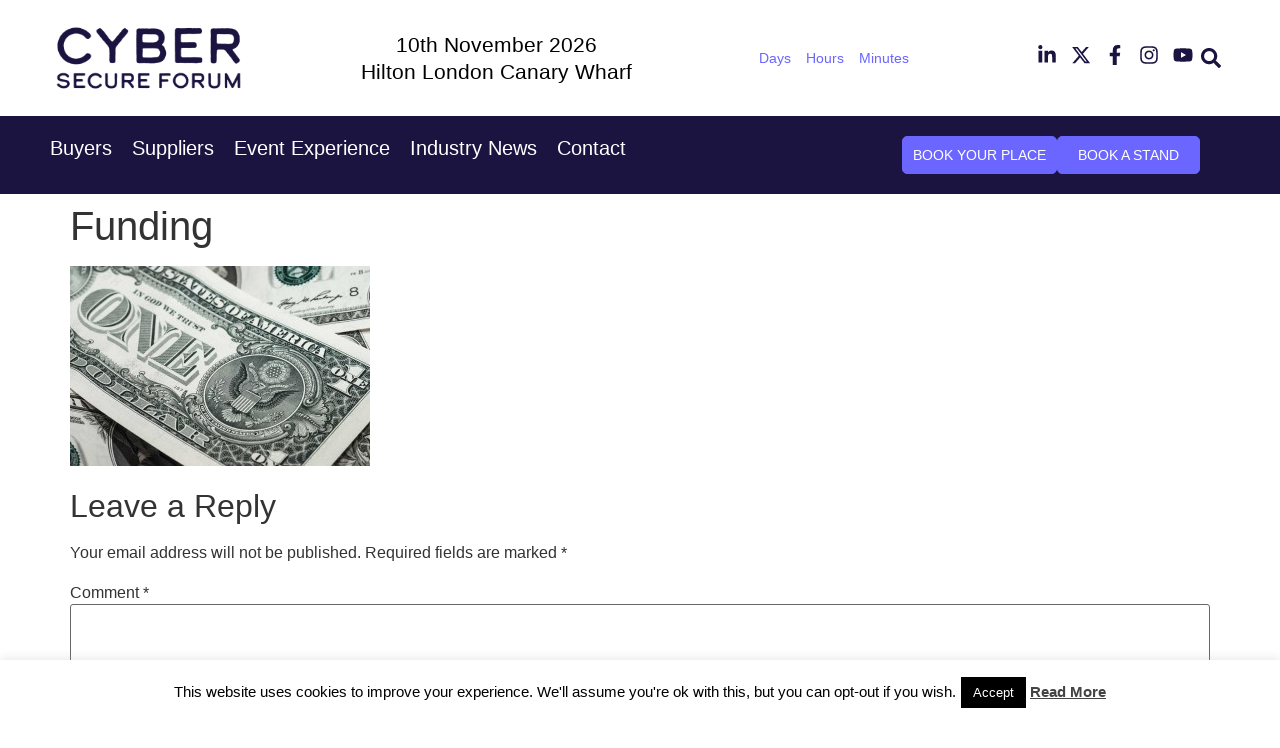

--- FILE ---
content_type: text/css
request_url: https://cybersecureforum.co.uk/wp-content/uploads/elementor/css/post-7328.css?ver=1768817610
body_size: 2600
content:
.elementor-7328 .elementor-element.elementor-element-41f402a5 > .elementor-container > .elementor-column > .elementor-widget-wrap{align-content:center;align-items:center;}.elementor-7328 .elementor-element.elementor-element-41f402a5 > .elementor-container{max-width:1200px;}.elementor-7328 .elementor-element.elementor-element-1536514d > .elementor-element-populated{padding:0px 0px 0px 0px;}.elementor-7328 .elementor-element.elementor-element-8a8acd5{overflow:hidden;}.elementor-bc-flex-widget .elementor-7328 .elementor-element.elementor-element-7f11ef52.elementor-column .elementor-widget-wrap{align-items:center;}.elementor-7328 .elementor-element.elementor-element-7f11ef52.elementor-column.elementor-element[data-element_type="column"] > .elementor-widget-wrap.elementor-element-populated{align-content:center;align-items:center;}.elementor-widget-image .widget-image-caption{color:var( --e-global-color-text );font-family:var( --e-global-typography-text-font-family ), Sans-serif;font-size:var( --e-global-typography-text-font-size );font-weight:var( --e-global-typography-text-font-weight );}.elementor-7328 .elementor-element.elementor-element-6e444a8f{width:var( --container-widget-width, 96.419% );max-width:96.419%;--container-widget-width:96.419%;--container-widget-flex-grow:0;text-align:left;}.elementor-7328 .elementor-element.elementor-element-6e444a8f.elementor-element{--flex-grow:0;--flex-shrink:0;}.elementor-7328 .elementor-element.elementor-element-6e444a8f img{height:96px;object-fit:contain;object-position:center center;}.elementor-bc-flex-widget .elementor-7328 .elementor-element.elementor-element-6026f132.elementor-column .elementor-widget-wrap{align-items:center;}.elementor-7328 .elementor-element.elementor-element-6026f132.elementor-column.elementor-element[data-element_type="column"] > .elementor-widget-wrap.elementor-element-populated{align-content:center;align-items:center;}.elementor-7328 .elementor-element.elementor-element-6026f132.elementor-column > .elementor-widget-wrap{justify-content:center;}.elementor-widget-slides .elementor-slide-heading{font-family:var( --e-global-typography-primary-font-family ), Sans-serif;font-size:var( --e-global-typography-primary-font-size );font-weight:var( --e-global-typography-primary-font-weight );}.elementor-widget-slides .elementor-slide-description{font-family:var( --e-global-typography-secondary-font-family ), Sans-serif;font-size:var( --e-global-typography-secondary-font-size );font-weight:var( --e-global-typography-secondary-font-weight );}.elementor-widget-slides .elementor-slide-button{font-family:var( --e-global-typography-accent-font-family ), Sans-serif;font-size:var( --e-global-typography-accent-font-size );font-weight:var( --e-global-typography-accent-font-weight );}.elementor-7328 .elementor-element.elementor-element-5437ff3d .swiper-slide{transition-duration:calc(5000ms*1.2);height:60px;}.elementor-7328 .elementor-element.elementor-element-5437ff3d .swiper-slide-contents{max-width:100%;}.elementor-7328 .elementor-element.elementor-element-5437ff3d .swiper-slide-inner{padding:0px 0px 0px 0px;text-align:center;}.elementor-7328 .elementor-element.elementor-element-5437ff3d .elementor-slide-heading{color:#000000;font-size:21px;font-weight:400;line-height:1.3em;}.elementor-bc-flex-widget .elementor-7328 .elementor-element.elementor-element-160ebd8d.elementor-column .elementor-widget-wrap{align-items:center;}.elementor-7328 .elementor-element.elementor-element-160ebd8d.elementor-column.elementor-element[data-element_type="column"] > .elementor-widget-wrap.elementor-element-populated{align-content:center;align-items:center;}.elementor-7328 .elementor-element.elementor-element-160ebd8d.elementor-column > .elementor-widget-wrap{justify-content:center;}.elementor-widget-countdown .elementor-countdown-item{background-color:var( --e-global-color-primary );}.elementor-widget-countdown .elementor-countdown-digits{font-family:var( --e-global-typography-text-font-family ), Sans-serif;font-size:var( --e-global-typography-text-font-size );font-weight:var( --e-global-typography-text-font-weight );}.elementor-widget-countdown .elementor-countdown-label{font-family:var( --e-global-typography-secondary-font-family ), Sans-serif;font-size:var( --e-global-typography-secondary-font-size );font-weight:var( --e-global-typography-secondary-font-weight );}.elementor-widget-countdown .elementor-countdown-expire--message{color:var( --e-global-color-text );font-family:var( --e-global-typography-text-font-family ), Sans-serif;font-size:var( --e-global-typography-text-font-size );font-weight:var( --e-global-typography-text-font-weight );}.elementor-7328 .elementor-element.elementor-element-d8862f1{width:var( --container-widget-width, 70.608% );max-width:70.608%;--container-widget-width:70.608%;--container-widget-flex-grow:0;}.elementor-7328 .elementor-element.elementor-element-d8862f1.elementor-element{--flex-grow:0;--flex-shrink:0;}.elementor-7328 .elementor-element.elementor-element-d8862f1 .elementor-countdown-wrapper{max-width:65%;}body:not(.rtl) .elementor-7328 .elementor-element.elementor-element-d8862f1 .elementor-countdown-item:not(:first-of-type){margin-left:calc( 15px/2 );}body:not(.rtl) .elementor-7328 .elementor-element.elementor-element-d8862f1 .elementor-countdown-item:not(:last-of-type){margin-right:calc( 15px/2 );}body.rtl .elementor-7328 .elementor-element.elementor-element-d8862f1 .elementor-countdown-item:not(:first-of-type){margin-right:calc( 15px/2 );}body.rtl .elementor-7328 .elementor-element.elementor-element-d8862f1 .elementor-countdown-item:not(:last-of-type){margin-left:calc( 15px/2 );}.elementor-7328 .elementor-element.elementor-element-d8862f1 .elementor-countdown-item{background-color:#FFFFFF;}.elementor-7328 .elementor-element.elementor-element-d8862f1 .elementor-countdown-digits{color:var( --e-global-color-primary );font-family:"Red Hat Display", Sans-serif;font-size:30px;font-weight:800;}.elementor-7328 .elementor-element.elementor-element-d8862f1 .elementor-countdown-label{color:var( --e-global-color-secondary );font-family:"Red Hat Display", Sans-serif;font-size:14px;font-weight:400;}.elementor-bc-flex-widget .elementor-7328 .elementor-element.elementor-element-43a8fc5.elementor-column .elementor-widget-wrap{align-items:center;}.elementor-7328 .elementor-element.elementor-element-43a8fc5.elementor-column.elementor-element[data-element_type="column"] > .elementor-widget-wrap.elementor-element-populated{align-content:center;align-items:center;}.elementor-7328 .elementor-element.elementor-element-43a8fc5.elementor-column > .elementor-widget-wrap{justify-content:flex-end;}.elementor-7328 .elementor-element.elementor-element-b8c00dd{--grid-template-columns:repeat(0, auto);width:auto;max-width:auto;--icon-size:20px;--grid-column-gap:10px;--grid-row-gap:0px;}.elementor-7328 .elementor-element.elementor-element-b8c00dd .elementor-widget-container{text-align:right;}.elementor-7328 .elementor-element.elementor-element-b8c00dd > .elementor-widget-container{padding:0px 0px 0px 25px;}.elementor-7328 .elementor-element.elementor-element-b8c00dd .elementor-social-icon{background-color:#161B4B00;--icon-padding:0em;}.elementor-7328 .elementor-element.elementor-element-b8c00dd .elementor-social-icon i{color:var( --e-global-color-primary );}.elementor-7328 .elementor-element.elementor-element-b8c00dd .elementor-social-icon svg{fill:var( --e-global-color-primary );}.elementor-widget-search-form input[type="search"].elementor-search-form__input{font-family:var( --e-global-typography-text-font-family ), Sans-serif;font-size:var( --e-global-typography-text-font-size );font-weight:var( --e-global-typography-text-font-weight );}.elementor-widget-search-form .elementor-search-form__input,
					.elementor-widget-search-form .elementor-search-form__icon,
					.elementor-widget-search-form .elementor-lightbox .dialog-lightbox-close-button,
					.elementor-widget-search-form .elementor-lightbox .dialog-lightbox-close-button:hover,
					.elementor-widget-search-form.elementor-search-form--skin-full_screen input[type="search"].elementor-search-form__input{color:var( --e-global-color-text );fill:var( --e-global-color-text );}.elementor-widget-search-form .elementor-search-form__submit{font-family:var( --e-global-typography-text-font-family ), Sans-serif;font-size:var( --e-global-typography-text-font-size );font-weight:var( --e-global-typography-text-font-weight );background-color:var( --e-global-color-secondary );}.elementor-7328 .elementor-element.elementor-element-9e91a6c{width:var( --container-widget-width, 13.01% );max-width:13.01%;--container-widget-width:13.01%;--container-widget-flex-grow:0;}.elementor-7328 .elementor-element.elementor-element-9e91a6c.elementor-element{--flex-grow:0;--flex-shrink:0;}.elementor-7328 .elementor-element.elementor-element-9e91a6c .elementor-search-form{text-align:center;}.elementor-7328 .elementor-element.elementor-element-9e91a6c .elementor-search-form__toggle{--e-search-form-toggle-size:36.5px;--e-search-form-toggle-color:var( --e-global-color-primary );--e-search-form-toggle-background-color:#02010100;--e-search-form-toggle-icon-size:calc(55em / 100);}.elementor-7328 .elementor-element.elementor-element-9e91a6c:not(.elementor-search-form--skin-full_screen) .elementor-search-form__container{border-radius:3px;}.elementor-7328 .elementor-element.elementor-element-9e91a6c.elementor-search-form--skin-full_screen input[type="search"].elementor-search-form__input{border-radius:3px;}.elementor-7328 .elementor-element.elementor-element-5592ff05{--display:flex;--flex-direction:row;--container-widget-width:initial;--container-widget-height:100%;--container-widget-flex-grow:1;--container-widget-align-self:stretch;--flex-wrap-mobile:wrap;--justify-content:space-between;--gap:0px 0px;--row-gap:0px;--column-gap:0px;--padding-top:10px;--padding-bottom:10px;--padding-left:0px;--padding-right:0px;}.elementor-7328 .elementor-element.elementor-element-5592ff05:not(.elementor-motion-effects-element-type-background), .elementor-7328 .elementor-element.elementor-element-5592ff05 > .elementor-motion-effects-container > .elementor-motion-effects-layer{background-color:var( --e-global-color-primary );}.elementor-7328 .elementor-element.elementor-element-5b0125b{--display:flex;--flex-direction:column;--container-widget-width:100%;--container-widget-height:initial;--container-widget-flex-grow:0;--container-widget-align-self:initial;--flex-wrap-mobile:wrap;--justify-content:center;}.elementor-7328 .elementor-element.elementor-element-5b0125b.e-con{--flex-grow:0;--flex-shrink:0;}.elementor-widget-nav-menu .elementor-nav-menu .elementor-item{font-family:var( --e-global-typography-primary-font-family ), Sans-serif;font-size:var( --e-global-typography-primary-font-size );font-weight:var( --e-global-typography-primary-font-weight );}.elementor-widget-nav-menu .elementor-nav-menu--main .elementor-item{color:var( --e-global-color-text );fill:var( --e-global-color-text );}.elementor-widget-nav-menu .elementor-nav-menu--main .elementor-item:hover,
					.elementor-widget-nav-menu .elementor-nav-menu--main .elementor-item.elementor-item-active,
					.elementor-widget-nav-menu .elementor-nav-menu--main .elementor-item.highlighted,
					.elementor-widget-nav-menu .elementor-nav-menu--main .elementor-item:focus{color:var( --e-global-color-accent );fill:var( --e-global-color-accent );}.elementor-widget-nav-menu .elementor-nav-menu--main:not(.e--pointer-framed) .elementor-item:before,
					.elementor-widget-nav-menu .elementor-nav-menu--main:not(.e--pointer-framed) .elementor-item:after{background-color:var( --e-global-color-accent );}.elementor-widget-nav-menu .e--pointer-framed .elementor-item:before,
					.elementor-widget-nav-menu .e--pointer-framed .elementor-item:after{border-color:var( --e-global-color-accent );}.elementor-widget-nav-menu{--e-nav-menu-divider-color:var( --e-global-color-text );}.elementor-widget-nav-menu .elementor-nav-menu--dropdown .elementor-item, .elementor-widget-nav-menu .elementor-nav-menu--dropdown  .elementor-sub-item{font-family:var( --e-global-typography-accent-font-family ), Sans-serif;font-size:var( --e-global-typography-accent-font-size );font-weight:var( --e-global-typography-accent-font-weight );}.elementor-7328 .elementor-element.elementor-element-4c406a07{width:auto;max-width:auto;--e-nav-menu-horizontal-menu-item-margin:calc( 20px / 2 );}.elementor-7328 .elementor-element.elementor-element-4c406a07 .elementor-menu-toggle{margin-left:auto;background-color:#02010100;}.elementor-7328 .elementor-element.elementor-element-4c406a07 .elementor-nav-menu .elementor-item{font-family:"League spartan", Sans-serif;font-size:20px;font-weight:500;line-height:1.2em;}.elementor-7328 .elementor-element.elementor-element-4c406a07 .elementor-nav-menu--main .elementor-item{color:#FFFFFF;fill:#FFFFFF;padding-left:0px;padding-right:0px;padding-top:0px;padding-bottom:0px;}.elementor-7328 .elementor-element.elementor-element-4c406a07 .elementor-nav-menu--main .elementor-item:hover,
					.elementor-7328 .elementor-element.elementor-element-4c406a07 .elementor-nav-menu--main .elementor-item.elementor-item-active,
					.elementor-7328 .elementor-element.elementor-element-4c406a07 .elementor-nav-menu--main .elementor-item.highlighted,
					.elementor-7328 .elementor-element.elementor-element-4c406a07 .elementor-nav-menu--main .elementor-item:focus{color:#FFFFFF;fill:#FFFFFF;}.elementor-7328 .elementor-element.elementor-element-4c406a07 .elementor-nav-menu--main:not(.elementor-nav-menu--layout-horizontal) .elementor-nav-menu > li:not(:last-child){margin-bottom:20px;}.elementor-7328 .elementor-element.elementor-element-4c406a07 .elementor-nav-menu--dropdown a, .elementor-7328 .elementor-element.elementor-element-4c406a07 .elementor-menu-toggle{color:#FFFFFF;fill:#FFFFFF;}.elementor-7328 .elementor-element.elementor-element-4c406a07 .elementor-nav-menu--dropdown{background-color:var( --e-global-color-primary );}.elementor-7328 .elementor-element.elementor-element-4c406a07 .elementor-nav-menu--dropdown a:hover,
					.elementor-7328 .elementor-element.elementor-element-4c406a07 .elementor-nav-menu--dropdown a:focus,
					.elementor-7328 .elementor-element.elementor-element-4c406a07 .elementor-nav-menu--dropdown a.elementor-item-active,
					.elementor-7328 .elementor-element.elementor-element-4c406a07 .elementor-nav-menu--dropdown a.highlighted{background-color:var( --e-global-color-primary );}.elementor-7328 .elementor-element.elementor-element-4c406a07 .elementor-nav-menu--dropdown a.elementor-item-active{background-color:var( --e-global-color-primary );}.elementor-7328 .elementor-element.elementor-element-4c406a07 .elementor-nav-menu--dropdown .elementor-item, .elementor-7328 .elementor-element.elementor-element-4c406a07 .elementor-nav-menu--dropdown  .elementor-sub-item{font-size:20px;font-weight:500;}.elementor-7328 .elementor-element.elementor-element-4c406a07 .elementor-nav-menu--dropdown a{padding-top:10px;padding-bottom:10px;}.elementor-7328 .elementor-element.elementor-element-4c406a07 .elementor-nav-menu--main > .elementor-nav-menu > li > .elementor-nav-menu--dropdown, .elementor-7328 .elementor-element.elementor-element-4c406a07 .elementor-nav-menu__container.elementor-nav-menu--dropdown{margin-top:16px !important;}.elementor-7328 .elementor-element.elementor-element-4c406a07 div.elementor-menu-toggle{color:#FFFFFF;}.elementor-7328 .elementor-element.elementor-element-4c406a07 div.elementor-menu-toggle svg{fill:#FFFFFF;}.elementor-7328 .elementor-element.elementor-element-6fb29efc{--display:flex;--flex-direction:row;--container-widget-width:calc( ( 1 - var( --container-widget-flex-grow ) ) * 100% );--container-widget-height:100%;--container-widget-flex-grow:1;--container-widget-align-self:stretch;--flex-wrap-mobile:wrap;--justify-content:space-around;--align-items:center;}.elementor-7328 .elementor-element.elementor-element-6fb29efc.e-con{--flex-grow:0;--flex-shrink:0;}.elementor-widget-button .elementor-button{background-color:var( --e-global-color-accent );font-family:var( --e-global-typography-accent-font-family ), Sans-serif;font-size:var( --e-global-typography-accent-font-size );font-weight:var( --e-global-typography-accent-font-weight );}.elementor-7328 .elementor-element.elementor-element-7013f217 .elementor-button{background-color:var( --e-global-color-secondary );font-size:14px;font-weight:500;line-height:1.2em;fill:#FFFFFF;color:#FFFFFF;border-radius:5px 5px 5px 5px;padding:10px 10px 10px 10px;}.elementor-7328 .elementor-element.elementor-element-7013f217{width:auto;max-width:auto;}.elementor-7328 .elementor-element.elementor-element-7013f217.elementor-element{--flex-grow:0;--flex-shrink:0;}.elementor-7328 .elementor-element.elementor-element-69345acd .elementor-button{background-color:var( --e-global-color-secondary );font-size:14px;font-weight:500;line-height:1.2em;fill:#FFFFFF;color:#FFFFFF;border-radius:5px 5px 5px 5px;padding:10px 20px 10px 20px;}.elementor-7328 .elementor-element.elementor-element-69345acd{width:auto;max-width:auto;}.elementor-7328 .elementor-element.elementor-element-69345acd.elementor-element{--flex-grow:0;--flex-shrink:0;}.elementor-theme-builder-content-area{height:400px;}.elementor-location-header:before, .elementor-location-footer:before{content:"";display:table;clear:both;}@media(max-width:1024px){.elementor-7328 .elementor-element.elementor-element-41f402a5{padding:10px 15px 10px 15px;}.elementor-widget-image .widget-image-caption{font-size:var( --e-global-typography-text-font-size );}.elementor-7328 .elementor-element.elementor-element-6e444a8f{width:var( --container-widget-width, 128.25px );max-width:128.25px;--container-widget-width:128.25px;--container-widget-flex-grow:0;}.elementor-widget-slides .elementor-slide-heading{font-size:var( --e-global-typography-primary-font-size );}.elementor-widget-slides .elementor-slide-description{font-size:var( --e-global-typography-secondary-font-size );}.elementor-widget-slides .elementor-slide-button{font-size:var( --e-global-typography-accent-font-size );}.elementor-7328 .elementor-element.elementor-element-5437ff3d .swiper-slide{height:80px;}.elementor-7328 .elementor-element.elementor-element-5437ff3d .elementor-slide-heading{font-size:18px;}.elementor-widget-countdown .elementor-countdown-digits{font-size:var( --e-global-typography-text-font-size );}.elementor-widget-countdown .elementor-countdown-label{font-size:var( --e-global-typography-secondary-font-size );}.elementor-widget-countdown .elementor-countdown-expire--message{font-size:var( --e-global-typography-text-font-size );}.elementor-7328 .elementor-element.elementor-element-b8c00dd > .elementor-widget-container{padding:0px 0px 0px 0px;}.elementor-widget-search-form input[type="search"].elementor-search-form__input{font-size:var( --e-global-typography-text-font-size );}.elementor-widget-search-form .elementor-search-form__submit{font-size:var( --e-global-typography-text-font-size );}.elementor-7328 .elementor-element.elementor-element-9e91a6c > .elementor-widget-container{padding:0px 0px 0px 5px;}.elementor-7328 .elementor-element.elementor-element-5592ff05{--flex-direction:row-reverse;--container-widget-width:initial;--container-widget-height:100%;--container-widget-flex-grow:1;--container-widget-align-self:stretch;--flex-wrap-mobile:wrap-reverse;--padding-top:10px;--padding-bottom:10px;--padding-left:15px;--padding-right:15px;--z-index:999;}.elementor-widget-nav-menu .elementor-nav-menu .elementor-item{font-size:var( --e-global-typography-primary-font-size );}.elementor-widget-nav-menu .elementor-nav-menu--dropdown .elementor-item, .elementor-widget-nav-menu .elementor-nav-menu--dropdown  .elementor-sub-item{font-size:var( --e-global-typography-accent-font-size );}.elementor-7328 .elementor-element.elementor-element-4c406a07 .elementor-nav-menu--dropdown .elementor-item, .elementor-7328 .elementor-element.elementor-element-4c406a07 .elementor-nav-menu--dropdown  .elementor-sub-item{font-size:18px;}.elementor-7328 .elementor-element.elementor-element-6fb29efc{--justify-content:flex-start;}.elementor-widget-button .elementor-button{font-size:var( --e-global-typography-accent-font-size );}}@media(max-width:767px){.elementor-7328 .elementor-element.elementor-element-41f402a5{padding:10px 10px 10px 10px;}.elementor-7328 .elementor-element.elementor-element-1536514d{width:100%;}.elementor-7328 .elementor-element.elementor-element-7f11ef52{width:100%;}.elementor-7328 .elementor-element.elementor-element-7f11ef52 > .elementor-element-populated{padding:0px 0px 0px 0px;}.elementor-widget-image .widget-image-caption{font-size:var( --e-global-typography-text-font-size );}.elementor-7328 .elementor-element.elementor-element-6e444a8f{width:100%;max-width:100%;text-align:center;}.elementor-7328 .elementor-element.elementor-element-6e444a8f img{width:60%;max-width:100%;}.elementor-7328 .elementor-element.elementor-element-6026f132{width:100%;}.elementor-7328 .elementor-element.elementor-element-6026f132 > .elementor-element-populated{padding:0px 0px 0px 0px;}.elementor-widget-slides .elementor-slide-heading{font-size:var( --e-global-typography-primary-font-size );}.elementor-widget-slides .elementor-slide-description{font-size:var( --e-global-typography-secondary-font-size );}.elementor-widget-slides .elementor-slide-button{font-size:var( --e-global-typography-accent-font-size );}.elementor-7328 .elementor-element.elementor-element-160ebd8d{width:100%;}.elementor-7328 .elementor-element.elementor-element-160ebd8d.elementor-column > .elementor-widget-wrap{justify-content:center;}.elementor-7328 .elementor-element.elementor-element-160ebd8d > .elementor-element-populated{padding:0px 10px 0px 0px;}.elementor-widget-countdown .elementor-countdown-digits{font-size:var( --e-global-typography-text-font-size );}.elementor-widget-countdown .elementor-countdown-label{font-size:var( --e-global-typography-secondary-font-size );}.elementor-widget-countdown .elementor-countdown-expire--message{font-size:var( --e-global-typography-text-font-size );}.elementor-7328 .elementor-element.elementor-element-d8862f1{width:var( --container-widget-width, 254.406px );max-width:254.406px;--container-widget-width:254.406px;--container-widget-flex-grow:0;}body:not(.rtl) .elementor-7328 .elementor-element.elementor-element-d8862f1 .elementor-countdown-item:not(:first-of-type){margin-left:calc( 30px/2 );}body:not(.rtl) .elementor-7328 .elementor-element.elementor-element-d8862f1 .elementor-countdown-item:not(:last-of-type){margin-right:calc( 30px/2 );}body.rtl .elementor-7328 .elementor-element.elementor-element-d8862f1 .elementor-countdown-item:not(:first-of-type){margin-right:calc( 30px/2 );}body.rtl .elementor-7328 .elementor-element.elementor-element-d8862f1 .elementor-countdown-item:not(:last-of-type){margin-left:calc( 30px/2 );}.elementor-7328 .elementor-element.elementor-element-43a8fc5{width:100%;}.elementor-7328 .elementor-element.elementor-element-43a8fc5.elementor-column > .elementor-widget-wrap{justify-content:center;}.elementor-7328 .elementor-element.elementor-element-43a8fc5 > .elementor-element-populated{padding:0px 10px 0px 0px;}.elementor-7328 .elementor-element.elementor-element-b8c00dd{--grid-column-gap:8px;}.elementor-widget-search-form input[type="search"].elementor-search-form__input{font-size:var( --e-global-typography-text-font-size );}.elementor-widget-search-form .elementor-search-form__submit{font-size:var( --e-global-typography-text-font-size );}.elementor-7328 .elementor-element.elementor-element-5592ff05{--margin-top:0px;--margin-bottom:-2px;--margin-left:0px;--margin-right:0px;--padding-top:10px;--padding-bottom:10px;--padding-left:15px;--padding-right:15px;--z-index:999;}.elementor-7328 .elementor-element.elementor-element-5b0125b{--width:20%;--justify-content:center;--align-items:flex-end;--container-widget-width:calc( ( 1 - var( --container-widget-flex-grow ) ) * 100% );}.elementor-widget-nav-menu .elementor-nav-menu .elementor-item{font-size:var( --e-global-typography-primary-font-size );}.elementor-widget-nav-menu .elementor-nav-menu--dropdown .elementor-item, .elementor-widget-nav-menu .elementor-nav-menu--dropdown  .elementor-sub-item{font-size:var( --e-global-typography-accent-font-size );}.elementor-7328 .elementor-element.elementor-element-4c406a07 .elementor-nav-menu--main > .elementor-nav-menu > li > .elementor-nav-menu--dropdown, .elementor-7328 .elementor-element.elementor-element-4c406a07 .elementor-nav-menu__container.elementor-nav-menu--dropdown{margin-top:20px !important;}.elementor-7328 .elementor-element.elementor-element-6fb29efc{--width:80%;--gap:10px 10px;--row-gap:10px;--column-gap:10px;--padding-top:0px;--padding-bottom:0px;--padding-left:0px;--padding-right:0px;}.elementor-widget-button .elementor-button{font-size:var( --e-global-typography-accent-font-size );}.elementor-7328 .elementor-element.elementor-element-7013f217{width:var( --container-widget-width, 120.141px );max-width:120.141px;--container-widget-width:120.141px;--container-widget-flex-grow:0;}.elementor-7328 .elementor-element.elementor-element-69345acd{width:var( --container-widget-width, 119.5px );max-width:119.5px;--container-widget-width:119.5px;--container-widget-flex-grow:0;}}@media(min-width:768px){.elementor-7328 .elementor-element.elementor-element-1536514d{width:18.692%;}.elementor-7328 .elementor-element.elementor-element-7f11ef52{width:100%;}.elementor-7328 .elementor-element.elementor-element-6026f132{width:38.684%;}.elementor-7328 .elementor-element.elementor-element-160ebd8d{width:17.544%;}.elementor-7328 .elementor-element.elementor-element-43a8fc5{width:25.048%;}.elementor-7328 .elementor-element.elementor-element-5592ff05{--content-width:1200px;}.elementor-7328 .elementor-element.elementor-element-5b0125b{--width:58%;}.elementor-7328 .elementor-element.elementor-element-6fb29efc{--width:29%;}}@media(max-width:1024px) and (min-width:768px){.elementor-7328 .elementor-element.elementor-element-6026f132{width:57%;}.elementor-7328 .elementor-element.elementor-element-160ebd8d{width:23%;}.elementor-7328 .elementor-element.elementor-element-43a8fc5{width:23%;}.elementor-7328 .elementor-element.elementor-element-5b0125b{--width:50%;}.elementor-7328 .elementor-element.elementor-element-6fb29efc{--width:50%;}}/* Start custom CSS *//*.elementor-sticky--effects {*/
/*    background-color: #ffffff !important;*/
/*}*/

section.elementor-sticky .main-logo img {
    /*transition: background-color .5s ease,width .5s ease;*/
    transition: 0.3s;
}
section.elementor-sticky--effects .main-logo img {
    width: 120px !important;
}
 
.elementor-nav-menu ul li a{
	font-family: "League spartan", Sans-serif !important;
}
/*dropdown icon color css*/
@media(max-width:1024px){
   svg.e-font-icon-svg.e-fas-caret-down{
    filter: invert(100%) sepia(0%) saturate(0%) hue-rotate(125deg) brightness(103%) contrast(101%) !important; 
} 
}/* End custom CSS */
/* Start Custom Fonts CSS */@font-face {
	font-family: 'League spartan';
	font-style: normal;
	font-weight: normal;
	font-display: auto;
	src: url('https://cybersecureforum.co.uk/wp-content/uploads/2024/06/LeagueSpartan-Medium.woff') format('woff');
}
/* End Custom Fonts CSS */